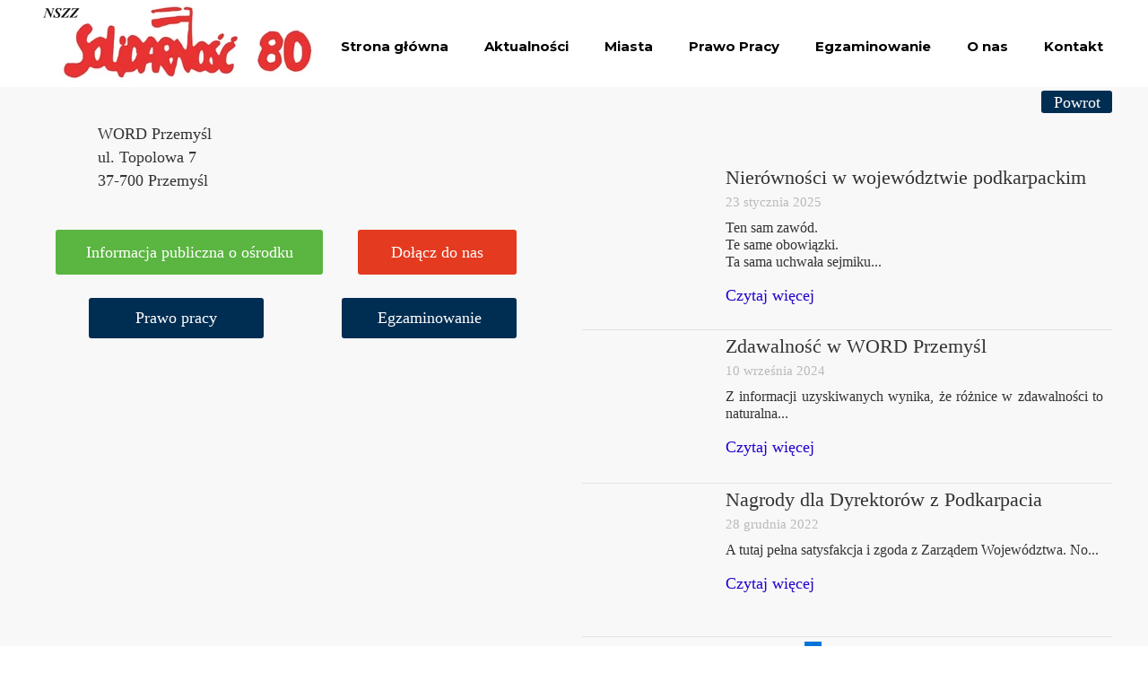

--- FILE ---
content_type: text/css
request_url: https://solidarnoscword.pl/files/dynamicContent/sites/scvkej/css/webpage_58/mjx2y36j.css
body_size: 1201
content:
#element_5 {visibility: hidden;}#element_646_content{opacity: 1;background-color: rgb(0, 45, 82);background-size: auto;background-attachment: scroll;background-repeat: no-repeat;background-position: 0px 0px;border-radius: 3.0px; border: none;box-shadow: none;vertical-align: middle;horizontal-align: center;}#element_646_content .ww_button_text{vertical-align:middle;text-align:center;}#element_646 {z-index: 17;}#element_647_content{opacity: 1;background-color: rgb(0, 45, 82);background-size: auto;background-attachment: scroll;background-repeat: no-repeat;background-position: 0px 0px;border-radius: 3.0px; border: none;box-shadow: none;vertical-align: middle;horizontal-align: center;}#element_647_content .ww_button_text{vertical-align:middle;text-align:center;}#element_647 {z-index: 16;}#element_648_content{opacity: 1;background-color: rgb(0, 45, 82);background-size: auto;background-attachment: scroll;background-repeat: no-repeat;background-position: 0px 0px;border-radius: 3.0px; border: none;box-shadow: none;vertical-align: middle;horizontal-align: center;}#element_648_content .ww_button_text{vertical-align:middle;text-align:center;}#element_648 {z-index: 15;}#element_649_content{opacity: 1;background: none;border-radius: 0.0px; border: none;box-shadow: none;}#element_649 .feed_item{border-bottom-color: rgb(227, 227, 227);border-bottom-style: solid;border-bottom-width: 1px;}#element_649 .feed_pagination_elem_index_selected{background-color: rgb(2, 116, 216);color: #ffffff;}#element_649 {z-index: 14;}#element_650_content{opacity: 1;background: none;border-radius: 0.0px; border: none;box-shadow: none;}#element_650 {z-index: 13;}#element_651_content{opacity: 1;background-color: rgb(90, 181, 65);background-size: auto;background-attachment: scroll;background-repeat: no-repeat;background-position: 0px 0px;border-radius: 3.0px; border: none;box-shadow: none;vertical-align: middle;horizontal-align: center;}#element_651_content .ww_button_text{vertical-align:middle;text-align:center;}#element_651 {z-index: 12;}#element_652_content{opacity: 1;background-color: #e43a1f;background-size: auto;background-attachment: scroll;background-repeat: no-repeat;background-position: 0px 0px;border-radius: 3.0px; border: none;box-shadow: none;vertical-align: middle;horizontal-align: center;}#element_652_content .ww_button_text{vertical-align:middle;text-align:center;}#element_652 {z-index: 11;}#element_9 {z-index: 10;}#element_5 {z-index: 9;}#element_10 {z-index: 8;}#element_8 {z-index: 7;}#element_69_content{opacity: 1;background-color: rgb(0, 45, 82);background-size: auto;background-attachment: scroll;background-repeat: repeat;background-position: left top;border-radius: 0.0px; border: none;box-shadow: none;}#element_69 {z-index: 6;}#element_452_content{opacity: 1;background-color: #e43a1f;background-size: auto;background-attachment: scroll;background-repeat: no-repeat;background-position: 0px 0px;border-radius: 3.0px; border: none;box-shadow: none;vertical-align: middle;horizontal-align: center;}#element_452_content .ww_button_text{vertical-align:middle;text-align:center;}#element_452 {z-index: 5;}#element_406_content{opacity: 1;background: none;border-radius: 0.0px; border: none;box-shadow: none;}#element_406 {z-index: 4;}#element_106_content{opacity: 1;background-color: rgb(255, 149, 0);background-size: auto;background-attachment: scroll;background-repeat: no-repeat;background-position: 0px 0px;border-radius: 3.0px; border: none;box-shadow: none;vertical-align: middle;horizontal-align: center;}#element_106_content .ww_button_text{vertical-align:middle;text-align:center;}#element_106 {z-index: 3;}#element_223_content{opacity: 1;background-color: rgb(255, 149, 0);background-size: auto;background-attachment: scroll;background-repeat: no-repeat;background-position: 0px 0px;border-radius: 3.0px; border: none;box-shadow: none;vertical-align: middle;horizontal-align: center;}#element_223_content .ww_button_text{vertical-align:middle;text-align:center;}#element_223 {z-index: 2;}#footerGroup_pl_content{opacity: 1;background-color: rgb(27, 12, 242);background-size: auto;background-attachment: scroll;background-repeat: repeat;background-position: left top;border-radius: 0.0px; border: none;box-shadow: none;}#footerGroup_pl {z-index: 1;}body, body::before, #body, #container {z-index: 0;}#element_9{width: 340.0px;height: 95.0px;left: 1.0px;right: auto;top: 0.0px;}#element_9_content{padding: 0px}#element_5{width: 10.0px;height: 10.0px;left: 419.0px;right: auto;top: 18.0px;}#element_5_content{padding-left: 5.0px; padding-right: 5.0px; padding-top: 5.0px; padding-bottom: 5.0px;}#element_10{width: 780.0px;height: 46.0px;left: 421.0px;right: auto;top: 28.0px;}#element_10_content{padding: 0px}#element_8{width: calc(100vw - var(--vertical-scrollbar-width, 0px));height: 97.0px;left: calc(-50vw + 50% + calc(var(--vertical-scrollbar-width, 0px)/2));right: auto;top: 0.0px;}#element_8_content{padding: 0px}#element_69{width: calc(100vw - var(--vertical-scrollbar-width, 0px));height: 10.0px;left: calc(-50vw + 50% + calc(var(--vertical-scrollbar-width, 0px)/2));right: auto;top: 142.0px;}#element_69_content{padding: 0px}#element_452{width: 141.0px;height: 56.0px;left: 610.0px;right: auto;top: 5.0px;}#element_452_content{padding: 0px}#element_406{width: 58.0px;height: 55.0px;left: 825.0px;right: auto;top: 6.0px;}#element_406_content{padding: 0px}#element_106{width: 236.0px;height: 57.0px;left: 926.0px;right: auto;top: 6.0px;}#element_106_content{padding: 0px}#element_223{width: 513.0px;height: 57.0px;left: 75.0px;right: auto;top: 4.0px;}#element_223_content{padding: 0px}#footerGroup_pl{width: calc(100vw - var(--vertical-scrollbar-width, 0px));height: 100.0px;left: calc(-50vw + 50% + calc(var(--vertical-scrollbar-width, 0px)/2));right: auto;top: 0.0px;}#footerGroup_pl_content{padding: 0px}#element_646{width: 195.0px;height: 45.0px;left: 341.0px;right: auto;top: 332.0px;}#element_646_content{padding: 0px}#element_646 .ww_button_text_wrapper{padding: 0px}#element_647{width: 195.0px;height: 45.0px;left: 59.0px;right: auto;top: 332.0px;}#element_647_content{padding: 0px}#element_647 .ww_button_text_wrapper{padding: 0px}#element_648{width: 79.0px;height: 25.0px;left: 1121.0px;right: auto;top: 101.0px;}#element_648_content{padding: 0px}#element_648 .ww_button_text_wrapper{padding: 0px}#element_649{width: 591.0px;height: 621.0px;left: 609.0px;right: auto;top: 180.0px;}#element_649_content{padding: 0px}#element_649 .feed_item{padding-bottom: 20px;}#element_649 .feed_name{padding-left: 10px;padding-top: 5px;padding-right: 10px;padding-bottom: 5px;text-align: left;}#element_649_content .shortWrapper{display: block;}#element_649 .feed_short{padding-left: 10px;padding-top: 10px;padding-right: 10px;padding-bottom: 10px;font-size: 16px;line-height: 19px;}#element_649_content .readMoreWrapper{display: block;}#element_649 .feed_read_more{padding-left: 10px;padding-top: 5px;padding-right: 5px;padding-bottom: 5px;text-align: left;}#element_649_content .dateWrapper{display: block;}#element_649 .feed_date{padding-left: 10px;text-align: left;}#element_649 .feed_pagination_elem_index{padding-left: 5px;padding-top: 5px;padding-right: 5px;padding-bottom: 5px;}#element_649 .feed_pagination_elem_index_selected{padding-left: 5px;padding-top: 5px;padding-right: 5px;padding-bottom: 5px;}#element_649_content .thumbnailWrapper{display: block;}#element_649 .feed_thumbnail_image{background-size : contain;}#element_649 .feed_thumbnail_wrapper{width:150px;height:150px;}#element_649 .feed_item_wrapper{min-height: 150px;}#element_649 .feed_item_wrapper .thumbnailWrapper{position: absolute;}#element_649 .feed_item_wrapper > .feed_item_element_wrapper:not(.thumbnailWrapper){margin-left: 150px;}#element_649 .feed_content{width: calc(591.0px - 0.0px)}#element_649 .feed_item{width: calc((calc(591.0px - 0.0px) - 0px)/1);}#element_650{width: 260.0px;height: 97.0px;left: 59.0px;right: auto;top: 126.0px;}#element_650_content{padding-left: 10.0px; padding-right: 10.0px; padding-top: 10.0px; padding-bottom: 10.0px;}#element_651{width: 298.0px;height: 50.0px;left: 22.0px;right: auto;top: 256.0px;}#element_651_content{padding: 0px}#element_651 .ww_button_text_wrapper{padding: 0px}#element_652{width: 177.0px;height: 50.0px;left: 359.0px;right: auto;top: 256.0px;}#element_652_content{padding: 0px}#element_652 .ww_button_text_wrapper{padding: 0px}#element_69{width: calc(100vw - var(--vertical-scrollbar-width, 0px));height: 10.0px;left: calc(-50vw + 50% + calc(var(--vertical-scrollbar-width, 0px)/2));right: auto;top: 142.0px;}#element_69_content{padding: 0px}#element_452{width: 141.0px;height: 56.0px;left: 610.0px;right: auto;top: 5.0px;}#element_452_content{padding: 0px}#element_452 .ww_button_text_wrapper{padding: 0px}#element_406{width: 58.0px;height: 55.0px;left: 825.0px;right: auto;top: 6.0px;}#element_406_content{padding: 0px}#element_106{width: 236.0px;height: 57.0px;left: 926.0px;right: auto;top: 6.0px;}#element_106_content{padding: 0px}#element_106 .ww_button_text_wrapper{padding: 0px}#element_223{width: 513.0px;height: 57.0px;left: 75.0px;right: auto;top: 4.0px;}#element_223_content{padding: 0px}#element_223 .ww_button_text_wrapper{padding: 0px}#footerGroup_pl{width: calc(100vw - var(--vertical-scrollbar-width, 0px));height: 100.0px;left: calc(-50vw + 50% + calc(var(--vertical-scrollbar-width, 0px)/2));right: auto;top: 0.0px;}#footerGroup_pl_content{padding: 0px}

--- FILE ---
content_type: text/css
request_url: https://solidarnoscword.pl/files/dynamicContent/sites/scvkej/css/webpage_58/mjx2y36j.css
body_size: 1201
content:
#element_5 {visibility: hidden;}#element_646_content{opacity: 1;background-color: rgb(0, 45, 82);background-size: auto;background-attachment: scroll;background-repeat: no-repeat;background-position: 0px 0px;border-radius: 3.0px; border: none;box-shadow: none;vertical-align: middle;horizontal-align: center;}#element_646_content .ww_button_text{vertical-align:middle;text-align:center;}#element_646 {z-index: 17;}#element_647_content{opacity: 1;background-color: rgb(0, 45, 82);background-size: auto;background-attachment: scroll;background-repeat: no-repeat;background-position: 0px 0px;border-radius: 3.0px; border: none;box-shadow: none;vertical-align: middle;horizontal-align: center;}#element_647_content .ww_button_text{vertical-align:middle;text-align:center;}#element_647 {z-index: 16;}#element_648_content{opacity: 1;background-color: rgb(0, 45, 82);background-size: auto;background-attachment: scroll;background-repeat: no-repeat;background-position: 0px 0px;border-radius: 3.0px; border: none;box-shadow: none;vertical-align: middle;horizontal-align: center;}#element_648_content .ww_button_text{vertical-align:middle;text-align:center;}#element_648 {z-index: 15;}#element_649_content{opacity: 1;background: none;border-radius: 0.0px; border: none;box-shadow: none;}#element_649 .feed_item{border-bottom-color: rgb(227, 227, 227);border-bottom-style: solid;border-bottom-width: 1px;}#element_649 .feed_pagination_elem_index_selected{background-color: rgb(2, 116, 216);color: #ffffff;}#element_649 {z-index: 14;}#element_650_content{opacity: 1;background: none;border-radius: 0.0px; border: none;box-shadow: none;}#element_650 {z-index: 13;}#element_651_content{opacity: 1;background-color: rgb(90, 181, 65);background-size: auto;background-attachment: scroll;background-repeat: no-repeat;background-position: 0px 0px;border-radius: 3.0px; border: none;box-shadow: none;vertical-align: middle;horizontal-align: center;}#element_651_content .ww_button_text{vertical-align:middle;text-align:center;}#element_651 {z-index: 12;}#element_652_content{opacity: 1;background-color: #e43a1f;background-size: auto;background-attachment: scroll;background-repeat: no-repeat;background-position: 0px 0px;border-radius: 3.0px; border: none;box-shadow: none;vertical-align: middle;horizontal-align: center;}#element_652_content .ww_button_text{vertical-align:middle;text-align:center;}#element_652 {z-index: 11;}#element_9 {z-index: 10;}#element_5 {z-index: 9;}#element_10 {z-index: 8;}#element_8 {z-index: 7;}#element_69_content{opacity: 1;background-color: rgb(0, 45, 82);background-size: auto;background-attachment: scroll;background-repeat: repeat;background-position: left top;border-radius: 0.0px; border: none;box-shadow: none;}#element_69 {z-index: 6;}#element_452_content{opacity: 1;background-color: #e43a1f;background-size: auto;background-attachment: scroll;background-repeat: no-repeat;background-position: 0px 0px;border-radius: 3.0px; border: none;box-shadow: none;vertical-align: middle;horizontal-align: center;}#element_452_content .ww_button_text{vertical-align:middle;text-align:center;}#element_452 {z-index: 5;}#element_406_content{opacity: 1;background: none;border-radius: 0.0px; border: none;box-shadow: none;}#element_406 {z-index: 4;}#element_106_content{opacity: 1;background-color: rgb(255, 149, 0);background-size: auto;background-attachment: scroll;background-repeat: no-repeat;background-position: 0px 0px;border-radius: 3.0px; border: none;box-shadow: none;vertical-align: middle;horizontal-align: center;}#element_106_content .ww_button_text{vertical-align:middle;text-align:center;}#element_106 {z-index: 3;}#element_223_content{opacity: 1;background-color: rgb(255, 149, 0);background-size: auto;background-attachment: scroll;background-repeat: no-repeat;background-position: 0px 0px;border-radius: 3.0px; border: none;box-shadow: none;vertical-align: middle;horizontal-align: center;}#element_223_content .ww_button_text{vertical-align:middle;text-align:center;}#element_223 {z-index: 2;}#footerGroup_pl_content{opacity: 1;background-color: rgb(27, 12, 242);background-size: auto;background-attachment: scroll;background-repeat: repeat;background-position: left top;border-radius: 0.0px; border: none;box-shadow: none;}#footerGroup_pl {z-index: 1;}body, body::before, #body, #container {z-index: 0;}#element_9{width: 340.0px;height: 95.0px;left: 1.0px;right: auto;top: 0.0px;}#element_9_content{padding: 0px}#element_5{width: 10.0px;height: 10.0px;left: 419.0px;right: auto;top: 18.0px;}#element_5_content{padding-left: 5.0px; padding-right: 5.0px; padding-top: 5.0px; padding-bottom: 5.0px;}#element_10{width: 780.0px;height: 46.0px;left: 421.0px;right: auto;top: 28.0px;}#element_10_content{padding: 0px}#element_8{width: calc(100vw - var(--vertical-scrollbar-width, 0px));height: 97.0px;left: calc(-50vw + 50% + calc(var(--vertical-scrollbar-width, 0px)/2));right: auto;top: 0.0px;}#element_8_content{padding: 0px}#element_69{width: calc(100vw - var(--vertical-scrollbar-width, 0px));height: 10.0px;left: calc(-50vw + 50% + calc(var(--vertical-scrollbar-width, 0px)/2));right: auto;top: 142.0px;}#element_69_content{padding: 0px}#element_452{width: 141.0px;height: 56.0px;left: 610.0px;right: auto;top: 5.0px;}#element_452_content{padding: 0px}#element_406{width: 58.0px;height: 55.0px;left: 825.0px;right: auto;top: 6.0px;}#element_406_content{padding: 0px}#element_106{width: 236.0px;height: 57.0px;left: 926.0px;right: auto;top: 6.0px;}#element_106_content{padding: 0px}#element_223{width: 513.0px;height: 57.0px;left: 75.0px;right: auto;top: 4.0px;}#element_223_content{padding: 0px}#footerGroup_pl{width: calc(100vw - var(--vertical-scrollbar-width, 0px));height: 100.0px;left: calc(-50vw + 50% + calc(var(--vertical-scrollbar-width, 0px)/2));right: auto;top: 0.0px;}#footerGroup_pl_content{padding: 0px}#element_646{width: 195.0px;height: 45.0px;left: 341.0px;right: auto;top: 332.0px;}#element_646_content{padding: 0px}#element_646 .ww_button_text_wrapper{padding: 0px}#element_647{width: 195.0px;height: 45.0px;left: 59.0px;right: auto;top: 332.0px;}#element_647_content{padding: 0px}#element_647 .ww_button_text_wrapper{padding: 0px}#element_648{width: 79.0px;height: 25.0px;left: 1121.0px;right: auto;top: 101.0px;}#element_648_content{padding: 0px}#element_648 .ww_button_text_wrapper{padding: 0px}#element_649{width: 591.0px;height: 621.0px;left: 609.0px;right: auto;top: 180.0px;}#element_649_content{padding: 0px}#element_649 .feed_item{padding-bottom: 20px;}#element_649 .feed_name{padding-left: 10px;padding-top: 5px;padding-right: 10px;padding-bottom: 5px;text-align: left;}#element_649_content .shortWrapper{display: block;}#element_649 .feed_short{padding-left: 10px;padding-top: 10px;padding-right: 10px;padding-bottom: 10px;font-size: 16px;line-height: 19px;}#element_649_content .readMoreWrapper{display: block;}#element_649 .feed_read_more{padding-left: 10px;padding-top: 5px;padding-right: 5px;padding-bottom: 5px;text-align: left;}#element_649_content .dateWrapper{display: block;}#element_649 .feed_date{padding-left: 10px;text-align: left;}#element_649 .feed_pagination_elem_index{padding-left: 5px;padding-top: 5px;padding-right: 5px;padding-bottom: 5px;}#element_649 .feed_pagination_elem_index_selected{padding-left: 5px;padding-top: 5px;padding-right: 5px;padding-bottom: 5px;}#element_649_content .thumbnailWrapper{display: block;}#element_649 .feed_thumbnail_image{background-size : contain;}#element_649 .feed_thumbnail_wrapper{width:150px;height:150px;}#element_649 .feed_item_wrapper{min-height: 150px;}#element_649 .feed_item_wrapper .thumbnailWrapper{position: absolute;}#element_649 .feed_item_wrapper > .feed_item_element_wrapper:not(.thumbnailWrapper){margin-left: 150px;}#element_649 .feed_content{width: calc(591.0px - 0.0px)}#element_649 .feed_item{width: calc((calc(591.0px - 0.0px) - 0px)/1);}#element_650{width: 260.0px;height: 97.0px;left: 59.0px;right: auto;top: 126.0px;}#element_650_content{padding-left: 10.0px; padding-right: 10.0px; padding-top: 10.0px; padding-bottom: 10.0px;}#element_651{width: 298.0px;height: 50.0px;left: 22.0px;right: auto;top: 256.0px;}#element_651_content{padding: 0px}#element_651 .ww_button_text_wrapper{padding: 0px}#element_652{width: 177.0px;height: 50.0px;left: 359.0px;right: auto;top: 256.0px;}#element_652_content{padding: 0px}#element_652 .ww_button_text_wrapper{padding: 0px}#element_69{width: calc(100vw - var(--vertical-scrollbar-width, 0px));height: 10.0px;left: calc(-50vw + 50% + calc(var(--vertical-scrollbar-width, 0px)/2));right: auto;top: 142.0px;}#element_69_content{padding: 0px}#element_452{width: 141.0px;height: 56.0px;left: 610.0px;right: auto;top: 5.0px;}#element_452_content{padding: 0px}#element_452 .ww_button_text_wrapper{padding: 0px}#element_406{width: 58.0px;height: 55.0px;left: 825.0px;right: auto;top: 6.0px;}#element_406_content{padding: 0px}#element_106{width: 236.0px;height: 57.0px;left: 926.0px;right: auto;top: 6.0px;}#element_106_content{padding: 0px}#element_106 .ww_button_text_wrapper{padding: 0px}#element_223{width: 513.0px;height: 57.0px;left: 75.0px;right: auto;top: 4.0px;}#element_223_content{padding: 0px}#element_223 .ww_button_text_wrapper{padding: 0px}#footerGroup_pl{width: calc(100vw - var(--vertical-scrollbar-width, 0px));height: 100.0px;left: calc(-50vw + 50% + calc(var(--vertical-scrollbar-width, 0px)/2));right: auto;top: 0.0px;}#footerGroup_pl_content{padding: 0px}